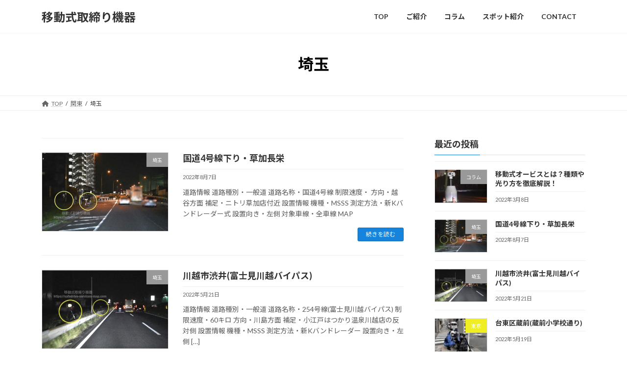

--- FILE ---
content_type: text/html; charset=UTF-8
request_url: https://safedrive-services-map.com/category/kantou/saitama/
body_size: 13195
content:
<!DOCTYPE html><html lang="ja"><head><meta charset="utf-8"><meta http-equiv="X-UA-Compatible" content="IE=edge"><meta name="viewport" content="width=device-width, initial-scale=1"><title>埼玉 - 移動式取締り機器</title><meta name='robots' content='max-image-preview:large' /><style>img:is([sizes="auto" i], [sizes^="auto," i]) { contain-intrinsic-size: 3000px 1500px }</style><link rel='dns-prefetch' href='//webfonts.sakura.ne.jp' /><link rel="alternate" type="application/rss+xml" title="移動式取締り機器 &raquo; フィード" href="https://safedrive-services-map.com/feed/" /><link rel="alternate" type="application/rss+xml" title="移動式取締り機器 &raquo; コメントフィード" href="https://safedrive-services-map.com/comments/feed/" /><link rel="alternate" type="application/rss+xml" title="移動式取締り機器 &raquo; 埼玉 カテゴリーのフィード" href="https://safedrive-services-map.com/category/kantou/saitama/feed/" /> <script defer src="[data-uri]"></script> <style id='wp-emoji-styles-inline-css' type='text/css'>img.wp-smiley, img.emoji {
		display: inline !important;
		border: none !important;
		box-shadow: none !important;
		height: 1em !important;
		width: 1em !important;
		margin: 0 0.07em !important;
		vertical-align: -0.1em !important;
		background: none !important;
		padding: 0 !important;
	}</style><link rel='stylesheet' id='wp-block-library-css' href='https://safedrive-services-map.com/wp-includes/css/dist/block-library/style.min.css?ver=6.7.4' type='text/css' media='all' /><style id='wp-block-library-inline-css' type='text/css'>/* VK Color Palettes */:root{ --wp--preset--color--vk-color-primary:#1684dd}/* --vk-color-primary is deprecated. */:root{ --vk-color-primary: var(--wp--preset--color--vk-color-primary);}:root{ --wp--preset--color--vk-color-primary-dark:#126ab1}/* --vk-color-primary-dark is deprecated. */:root{ --vk-color-primary-dark: var(--wp--preset--color--vk-color-primary-dark);}:root{ --wp--preset--color--vk-color-primary-vivid:#1891f3}/* --vk-color-primary-vivid is deprecated. */:root{ --vk-color-primary-vivid: var(--wp--preset--color--vk-color-primary-vivid);}:root{ --wp--preset--color--vk-color-custom-1:#969696}/* --vk-color-custom-1 is deprecated. */:root{ --vk-color-custom-1: var(--wp--preset--color--vk-color-custom-1);}:root{ --wp--preset--color--vk-color-custom-2:#dd3333}/* --vk-color-custom-2 is deprecated. */:root{ --vk-color-custom-2: var(--wp--preset--color--vk-color-custom-2);}:root{ --wp--preset--color--vk-color-custom-3:#eeee22}/* --vk-color-custom-3 is deprecated. */:root{ --vk-color-custom-3: var(--wp--preset--color--vk-color-custom-3);}</style><style id='classic-theme-styles-inline-css' type='text/css'>/*! This file is auto-generated */
.wp-block-button__link{color:#fff;background-color:#32373c;border-radius:9999px;box-shadow:none;text-decoration:none;padding:calc(.667em + 2px) calc(1.333em + 2px);font-size:1.125em}.wp-block-file__button{background:#32373c;color:#fff;text-decoration:none}</style><style id='global-styles-inline-css' type='text/css'>:root{--wp--preset--aspect-ratio--square: 1;--wp--preset--aspect-ratio--4-3: 4/3;--wp--preset--aspect-ratio--3-4: 3/4;--wp--preset--aspect-ratio--3-2: 3/2;--wp--preset--aspect-ratio--2-3: 2/3;--wp--preset--aspect-ratio--16-9: 16/9;--wp--preset--aspect-ratio--9-16: 9/16;--wp--preset--color--black: #000000;--wp--preset--color--cyan-bluish-gray: #abb8c3;--wp--preset--color--white: #ffffff;--wp--preset--color--pale-pink: #f78da7;--wp--preset--color--vivid-red: #cf2e2e;--wp--preset--color--luminous-vivid-orange: #ff6900;--wp--preset--color--luminous-vivid-amber: #fcb900;--wp--preset--color--light-green-cyan: #7bdcb5;--wp--preset--color--vivid-green-cyan: #00d084;--wp--preset--color--pale-cyan-blue: #8ed1fc;--wp--preset--color--vivid-cyan-blue: #0693e3;--wp--preset--color--vivid-purple: #9b51e0;--wp--preset--color--vk-color-primary: #1684dd;--wp--preset--color--vk-color-primary-dark: #126ab1;--wp--preset--color--vk-color-primary-vivid: #1891f3;--wp--preset--color--vk-color-custom-1: #969696;--wp--preset--color--vk-color-custom-2: #dd3333;--wp--preset--color--vk-color-custom-3: #eeee22;--wp--preset--gradient--vivid-cyan-blue-to-vivid-purple: linear-gradient(135deg,rgba(6,147,227,1) 0%,rgb(155,81,224) 100%);--wp--preset--gradient--light-green-cyan-to-vivid-green-cyan: linear-gradient(135deg,rgb(122,220,180) 0%,rgb(0,208,130) 100%);--wp--preset--gradient--luminous-vivid-amber-to-luminous-vivid-orange: linear-gradient(135deg,rgba(252,185,0,1) 0%,rgba(255,105,0,1) 100%);--wp--preset--gradient--luminous-vivid-orange-to-vivid-red: linear-gradient(135deg,rgba(255,105,0,1) 0%,rgb(207,46,46) 100%);--wp--preset--gradient--very-light-gray-to-cyan-bluish-gray: linear-gradient(135deg,rgb(238,238,238) 0%,rgb(169,184,195) 100%);--wp--preset--gradient--cool-to-warm-spectrum: linear-gradient(135deg,rgb(74,234,220) 0%,rgb(151,120,209) 20%,rgb(207,42,186) 40%,rgb(238,44,130) 60%,rgb(251,105,98) 80%,rgb(254,248,76) 100%);--wp--preset--gradient--blush-light-purple: linear-gradient(135deg,rgb(255,206,236) 0%,rgb(152,150,240) 100%);--wp--preset--gradient--blush-bordeaux: linear-gradient(135deg,rgb(254,205,165) 0%,rgb(254,45,45) 50%,rgb(107,0,62) 100%);--wp--preset--gradient--luminous-dusk: linear-gradient(135deg,rgb(255,203,112) 0%,rgb(199,81,192) 50%,rgb(65,88,208) 100%);--wp--preset--gradient--pale-ocean: linear-gradient(135deg,rgb(255,245,203) 0%,rgb(182,227,212) 50%,rgb(51,167,181) 100%);--wp--preset--gradient--electric-grass: linear-gradient(135deg,rgb(202,248,128) 0%,rgb(113,206,126) 100%);--wp--preset--gradient--midnight: linear-gradient(135deg,rgb(2,3,129) 0%,rgb(40,116,252) 100%);--wp--preset--gradient--vivid-green-cyan-to-vivid-cyan-blue: linear-gradient(135deg,rgba(0,208,132,1) 0%,rgba(6,147,227,1) 100%);--wp--preset--font-size--small: 14px;--wp--preset--font-size--medium: 20px;--wp--preset--font-size--large: 24px;--wp--preset--font-size--x-large: 42px;--wp--preset--font-size--regular: 16px;--wp--preset--font-size--huge: 36px;--wp--preset--spacing--20: 0.44rem;--wp--preset--spacing--30: 0.67rem;--wp--preset--spacing--40: 1rem;--wp--preset--spacing--50: 1.5rem;--wp--preset--spacing--60: 2.25rem;--wp--preset--spacing--70: 3.38rem;--wp--preset--spacing--80: 5.06rem;--wp--preset--shadow--natural: 6px 6px 9px rgba(0, 0, 0, 0.2);--wp--preset--shadow--deep: 12px 12px 50px rgba(0, 0, 0, 0.4);--wp--preset--shadow--sharp: 6px 6px 0px rgba(0, 0, 0, 0.2);--wp--preset--shadow--outlined: 6px 6px 0px -3px rgba(255, 255, 255, 1), 6px 6px rgba(0, 0, 0, 1);--wp--preset--shadow--crisp: 6px 6px 0px rgba(0, 0, 0, 1);}:where(.is-layout-flex){gap: 0.5em;}:where(.is-layout-grid){gap: 0.5em;}body .is-layout-flex{display: flex;}.is-layout-flex{flex-wrap: wrap;align-items: center;}.is-layout-flex > :is(*, div){margin: 0;}body .is-layout-grid{display: grid;}.is-layout-grid > :is(*, div){margin: 0;}:where(.wp-block-columns.is-layout-flex){gap: 2em;}:where(.wp-block-columns.is-layout-grid){gap: 2em;}:where(.wp-block-post-template.is-layout-flex){gap: 1.25em;}:where(.wp-block-post-template.is-layout-grid){gap: 1.25em;}.has-black-color{color: var(--wp--preset--color--black) !important;}.has-cyan-bluish-gray-color{color: var(--wp--preset--color--cyan-bluish-gray) !important;}.has-white-color{color: var(--wp--preset--color--white) !important;}.has-pale-pink-color{color: var(--wp--preset--color--pale-pink) !important;}.has-vivid-red-color{color: var(--wp--preset--color--vivid-red) !important;}.has-luminous-vivid-orange-color{color: var(--wp--preset--color--luminous-vivid-orange) !important;}.has-luminous-vivid-amber-color{color: var(--wp--preset--color--luminous-vivid-amber) !important;}.has-light-green-cyan-color{color: var(--wp--preset--color--light-green-cyan) !important;}.has-vivid-green-cyan-color{color: var(--wp--preset--color--vivid-green-cyan) !important;}.has-pale-cyan-blue-color{color: var(--wp--preset--color--pale-cyan-blue) !important;}.has-vivid-cyan-blue-color{color: var(--wp--preset--color--vivid-cyan-blue) !important;}.has-vivid-purple-color{color: var(--wp--preset--color--vivid-purple) !important;}.has-vk-color-primary-color{color: var(--wp--preset--color--vk-color-primary) !important;}.has-vk-color-primary-dark-color{color: var(--wp--preset--color--vk-color-primary-dark) !important;}.has-vk-color-primary-vivid-color{color: var(--wp--preset--color--vk-color-primary-vivid) !important;}.has-vk-color-custom-1-color{color: var(--wp--preset--color--vk-color-custom-1) !important;}.has-vk-color-custom-2-color{color: var(--wp--preset--color--vk-color-custom-2) !important;}.has-vk-color-custom-3-color{color: var(--wp--preset--color--vk-color-custom-3) !important;}.has-black-background-color{background-color: var(--wp--preset--color--black) !important;}.has-cyan-bluish-gray-background-color{background-color: var(--wp--preset--color--cyan-bluish-gray) !important;}.has-white-background-color{background-color: var(--wp--preset--color--white) !important;}.has-pale-pink-background-color{background-color: var(--wp--preset--color--pale-pink) !important;}.has-vivid-red-background-color{background-color: var(--wp--preset--color--vivid-red) !important;}.has-luminous-vivid-orange-background-color{background-color: var(--wp--preset--color--luminous-vivid-orange) !important;}.has-luminous-vivid-amber-background-color{background-color: var(--wp--preset--color--luminous-vivid-amber) !important;}.has-light-green-cyan-background-color{background-color: var(--wp--preset--color--light-green-cyan) !important;}.has-vivid-green-cyan-background-color{background-color: var(--wp--preset--color--vivid-green-cyan) !important;}.has-pale-cyan-blue-background-color{background-color: var(--wp--preset--color--pale-cyan-blue) !important;}.has-vivid-cyan-blue-background-color{background-color: var(--wp--preset--color--vivid-cyan-blue) !important;}.has-vivid-purple-background-color{background-color: var(--wp--preset--color--vivid-purple) !important;}.has-vk-color-primary-background-color{background-color: var(--wp--preset--color--vk-color-primary) !important;}.has-vk-color-primary-dark-background-color{background-color: var(--wp--preset--color--vk-color-primary-dark) !important;}.has-vk-color-primary-vivid-background-color{background-color: var(--wp--preset--color--vk-color-primary-vivid) !important;}.has-vk-color-custom-1-background-color{background-color: var(--wp--preset--color--vk-color-custom-1) !important;}.has-vk-color-custom-2-background-color{background-color: var(--wp--preset--color--vk-color-custom-2) !important;}.has-vk-color-custom-3-background-color{background-color: var(--wp--preset--color--vk-color-custom-3) !important;}.has-black-border-color{border-color: var(--wp--preset--color--black) !important;}.has-cyan-bluish-gray-border-color{border-color: var(--wp--preset--color--cyan-bluish-gray) !important;}.has-white-border-color{border-color: var(--wp--preset--color--white) !important;}.has-pale-pink-border-color{border-color: var(--wp--preset--color--pale-pink) !important;}.has-vivid-red-border-color{border-color: var(--wp--preset--color--vivid-red) !important;}.has-luminous-vivid-orange-border-color{border-color: var(--wp--preset--color--luminous-vivid-orange) !important;}.has-luminous-vivid-amber-border-color{border-color: var(--wp--preset--color--luminous-vivid-amber) !important;}.has-light-green-cyan-border-color{border-color: var(--wp--preset--color--light-green-cyan) !important;}.has-vivid-green-cyan-border-color{border-color: var(--wp--preset--color--vivid-green-cyan) !important;}.has-pale-cyan-blue-border-color{border-color: var(--wp--preset--color--pale-cyan-blue) !important;}.has-vivid-cyan-blue-border-color{border-color: var(--wp--preset--color--vivid-cyan-blue) !important;}.has-vivid-purple-border-color{border-color: var(--wp--preset--color--vivid-purple) !important;}.has-vk-color-primary-border-color{border-color: var(--wp--preset--color--vk-color-primary) !important;}.has-vk-color-primary-dark-border-color{border-color: var(--wp--preset--color--vk-color-primary-dark) !important;}.has-vk-color-primary-vivid-border-color{border-color: var(--wp--preset--color--vk-color-primary-vivid) !important;}.has-vk-color-custom-1-border-color{border-color: var(--wp--preset--color--vk-color-custom-1) !important;}.has-vk-color-custom-2-border-color{border-color: var(--wp--preset--color--vk-color-custom-2) !important;}.has-vk-color-custom-3-border-color{border-color: var(--wp--preset--color--vk-color-custom-3) !important;}.has-vivid-cyan-blue-to-vivid-purple-gradient-background{background: var(--wp--preset--gradient--vivid-cyan-blue-to-vivid-purple) !important;}.has-light-green-cyan-to-vivid-green-cyan-gradient-background{background: var(--wp--preset--gradient--light-green-cyan-to-vivid-green-cyan) !important;}.has-luminous-vivid-amber-to-luminous-vivid-orange-gradient-background{background: var(--wp--preset--gradient--luminous-vivid-amber-to-luminous-vivid-orange) !important;}.has-luminous-vivid-orange-to-vivid-red-gradient-background{background: var(--wp--preset--gradient--luminous-vivid-orange-to-vivid-red) !important;}.has-very-light-gray-to-cyan-bluish-gray-gradient-background{background: var(--wp--preset--gradient--very-light-gray-to-cyan-bluish-gray) !important;}.has-cool-to-warm-spectrum-gradient-background{background: var(--wp--preset--gradient--cool-to-warm-spectrum) !important;}.has-blush-light-purple-gradient-background{background: var(--wp--preset--gradient--blush-light-purple) !important;}.has-blush-bordeaux-gradient-background{background: var(--wp--preset--gradient--blush-bordeaux) !important;}.has-luminous-dusk-gradient-background{background: var(--wp--preset--gradient--luminous-dusk) !important;}.has-pale-ocean-gradient-background{background: var(--wp--preset--gradient--pale-ocean) !important;}.has-electric-grass-gradient-background{background: var(--wp--preset--gradient--electric-grass) !important;}.has-midnight-gradient-background{background: var(--wp--preset--gradient--midnight) !important;}.has-small-font-size{font-size: var(--wp--preset--font-size--small) !important;}.has-medium-font-size{font-size: var(--wp--preset--font-size--medium) !important;}.has-large-font-size{font-size: var(--wp--preset--font-size--large) !important;}.has-x-large-font-size{font-size: var(--wp--preset--font-size--x-large) !important;}
:where(.wp-block-post-template.is-layout-flex){gap: 1.25em;}:where(.wp-block-post-template.is-layout-grid){gap: 1.25em;}
:where(.wp-block-columns.is-layout-flex){gap: 2em;}:where(.wp-block-columns.is-layout-grid){gap: 2em;}
:root :where(.wp-block-pullquote){font-size: 1.5em;line-height: 1.6;}</style><link rel='stylesheet' id='contact-form-7-css' href='https://safedrive-services-map.com/wp-content/cache/autoptimize/autoptimize_single_64ac31699f5326cb3c76122498b76f66.php?ver=6.1.3' type='text/css' media='all' /><link rel='stylesheet' id='vk-swiper-style-css' href='https://safedrive-services-map.com/wp-content/plugins/vk-blocks/vendor/vektor-inc/vk-swiper/src/assets/css/swiper-bundle.min.css?ver=11.0.2' type='text/css' media='all' /><link rel='stylesheet' id='lightning-common-style-css' href='https://safedrive-services-map.com/wp-content/cache/autoptimize/autoptimize_single_9e7279e7b603d2c687e2b57a30297e43.php?ver=15.15.1' type='text/css' media='all' /><style id='lightning-common-style-inline-css' type='text/css'>/* Lightning */:root {--vk-color-primary:#1684dd;--vk-color-primary-dark:#126ab1;--vk-color-primary-vivid:#1891f3;--g_nav_main_acc_icon_open_url:url(https://safedrive-services-map.com/wp-content/themes/lightning/_g3/inc/vk-mobile-nav/package/images/vk-menu-acc-icon-open-black.svg);--g_nav_main_acc_icon_close_url: url(https://safedrive-services-map.com/wp-content/themes/lightning/_g3/inc/vk-mobile-nav/package/images/vk-menu-close-black.svg);--g_nav_sub_acc_icon_open_url: url(https://safedrive-services-map.com/wp-content/themes/lightning/_g3/inc/vk-mobile-nav/package/images/vk-menu-acc-icon-open-white.svg);--g_nav_sub_acc_icon_close_url: url(https://safedrive-services-map.com/wp-content/themes/lightning/_g3/inc/vk-mobile-nav/package/images/vk-menu-close-white.svg);}
:root{--swiper-navigation-color: #fff;}
html{scroll-padding-top:var(--vk-size-admin-bar);}
/* vk-mobile-nav */:root {--vk-mobile-nav-menu-btn-bg-src: url("https://safedrive-services-map.com/wp-content/themes/lightning/_g3/inc/vk-mobile-nav/package/images/vk-menu-btn-black.svg");--vk-mobile-nav-menu-btn-close-bg-src: url("https://safedrive-services-map.com/wp-content/themes/lightning/_g3/inc/vk-mobile-nav/package/images/vk-menu-close-black.svg");--vk-menu-acc-icon-open-black-bg-src: url("https://safedrive-services-map.com/wp-content/themes/lightning/_g3/inc/vk-mobile-nav/package/images/vk-menu-acc-icon-open-black.svg");--vk-menu-acc-icon-open-white-bg-src: url("https://safedrive-services-map.com/wp-content/themes/lightning/_g3/inc/vk-mobile-nav/package/images/vk-menu-acc-icon-open-white.svg");--vk-menu-acc-icon-close-black-bg-src: url("https://safedrive-services-map.com/wp-content/themes/lightning/_g3/inc/vk-mobile-nav/package/images/vk-menu-close-black.svg");--vk-menu-acc-icon-close-white-bg-src: url("https://safedrive-services-map.com/wp-content/themes/lightning/_g3/inc/vk-mobile-nav/package/images/vk-menu-close-white.svg");}</style><link rel='stylesheet' id='lightning-design-style-css' href='https://safedrive-services-map.com/wp-content/cache/autoptimize/autoptimize_single_4e1dffdab8fd7b9b17a7f7cde0780847.php?ver=15.15.1' type='text/css' media='all' /><style id='lightning-design-style-inline-css' type='text/css'>.tagcloud a:before { font-family: "Font Awesome 5 Free";content: "\f02b";font-weight: bold; }</style><link rel='stylesheet' id='vk-blog-card-css' href='https://safedrive-services-map.com/wp-content/cache/autoptimize/autoptimize_single_bae5b1379fcaa427cec9b0cc3d5ed0c3.php?ver=6.7.4' type='text/css' media='all' /><link rel='stylesheet' id='vk-blocks-build-css-css' href='https://safedrive-services-map.com/wp-content/cache/autoptimize/autoptimize_single_11013e82e3d0e3be95fd464cf92baf95.php?ver=1.114.2.1' type='text/css' media='all' /><style id='vk-blocks-build-css-inline-css' type='text/css'>:root {--vk_flow-arrow: url(https://safedrive-services-map.com/wp-content/plugins/vk-blocks/inc/vk-blocks/images/arrow_bottom.svg);--vk_image-mask-circle: url(https://safedrive-services-map.com/wp-content/plugins/vk-blocks/inc/vk-blocks/images/circle.svg);--vk_image-mask-wave01: url(https://safedrive-services-map.com/wp-content/plugins/vk-blocks/inc/vk-blocks/images/wave01.svg);--vk_image-mask-wave02: url(https://safedrive-services-map.com/wp-content/plugins/vk-blocks/inc/vk-blocks/images/wave02.svg);--vk_image-mask-wave03: url(https://safedrive-services-map.com/wp-content/plugins/vk-blocks/inc/vk-blocks/images/wave03.svg);--vk_image-mask-wave04: url(https://safedrive-services-map.com/wp-content/plugins/vk-blocks/inc/vk-blocks/images/wave04.svg);}

	:root {

		--vk-balloon-border-width:1px;

		--vk-balloon-speech-offset:-12px;
	}</style><link rel='stylesheet' id='lightning-theme-style-css' href='https://safedrive-services-map.com/wp-content/themes/lightning/style.css?ver=15.15.1' type='text/css' media='all' /><link rel='stylesheet' id='vk-font-awesome-css' href='https://safedrive-services-map.com/wp-content/themes/lightning/vendor/vektor-inc/font-awesome-versions/src/versions/6/css/all.min.css?ver=6.4.2' type='text/css' media='all' /> <script type="text/javascript" src="https://safedrive-services-map.com/wp-includes/js/jquery/jquery.min.js?ver=3.7.1" id="jquery-core-js"></script> <script defer type="text/javascript" src="https://safedrive-services-map.com/wp-includes/js/jquery/jquery-migrate.min.js?ver=3.4.1" id="jquery-migrate-js"></script> <script defer type="text/javascript" src="//webfonts.sakura.ne.jp/js/sakurav3.js?fadein=0&amp;ver=3.1.4" id="typesquare_std-js"></script> <link rel="https://api.w.org/" href="https://safedrive-services-map.com/wp-json/" /><link rel="alternate" title="JSON" type="application/json" href="https://safedrive-services-map.com/wp-json/wp/v2/categories/6" /><link rel="EditURI" type="application/rsd+xml" title="RSD" href="https://safedrive-services-map.com/xmlrpc.php?rsd" /><meta name="generator" content="WordPress 6.7.4" />  <script defer src="https://www.googletagmanager.com/gtag/js?id=UA-223359780-1"></script> <script defer src="[data-uri]"></script><style type="text/css" id="custom-background-css">body.custom-background { background-color: #ffffff; }</style> <script async src="https://pagead2.googlesyndication.com/pagead/js/adsbygoogle.js?client=ca-pub-7829932735839239"
     crossorigin="anonymous"></script><link rel="icon" href="https://safedrive-services-map.com/wp-content/uploads/2022/03/5D313DA5-5AA3-4131-B6DE-A24D2DD796FB-100x100.jpeg" sizes="32x32" /><link rel="icon" href="https://safedrive-services-map.com/wp-content/uploads/2022/03/5D313DA5-5AA3-4131-B6DE-A24D2DD796FB-300x300.jpeg" sizes="192x192" /><link rel="apple-touch-icon" href="https://safedrive-services-map.com/wp-content/uploads/2022/03/5D313DA5-5AA3-4131-B6DE-A24D2DD796FB-300x300.jpeg" /><meta name="msapplication-TileImage" content="https://safedrive-services-map.com/wp-content/uploads/2022/03/5D313DA5-5AA3-4131-B6DE-A24D2DD796FB-300x300.jpeg" /><style type="text/css" id="wp-custom-css">.page-header {
    color: black;
    background-color:transparent;
}

.wp-block-button__link {
	margin-bottom:10px;
}

.site-footer-copyright {
    display: none;
}</style></head><body class="archive category category-saitama category-6 custom-background wp-embed-responsive vk-blocks sidebar-fix sidebar-fix-priority-top device-pc fa_v6_css">
 <a class="skip-link screen-reader-text" href="#main">コンテンツへスキップ</a> <a class="skip-link screen-reader-text" href="#vk-mobile-nav">ナビゲーションに移動</a><header id="site-header" class="site-header site-header--layout--nav-float"><div id="site-header-container" class="site-header-container container"><div class="site-header-logo"> <a href="https://safedrive-services-map.com/"> <span>移動式取締り機器</span> </a></div><nav id="global-nav" class="global-nav global-nav--layout--float-right"><ul id="menu-main" class="menu vk-menu-acc global-nav-list nav"><li id="menu-item-127" class="menu-item menu-item-type-post_type menu-item-object-page menu-item-home"><a href="https://safedrive-services-map.com/"><strong class="global-nav-name">TOP</strong></a></li><li id="menu-item-298" class="menu-item menu-item-type-post_type menu-item-object-page"><a href="https://safedrive-services-map.com/introduction/"><strong class="global-nav-name">ご紹介</strong></a></li><li id="menu-item-300" class="menu-item menu-item-type-taxonomy menu-item-object-category"><a href="https://safedrive-services-map.com/category/column/"><strong class="global-nav-name">コラム</strong></a></li><li id="menu-item-301" class="menu-item menu-item-type-custom menu-item-object-custom"><a href="/category/kantou/"><strong class="global-nav-name">スポット紹介</strong></a></li><li id="menu-item-299" class="menu-item menu-item-type-post_type menu-item-object-page"><a href="https://safedrive-services-map.com/contact/"><strong class="global-nav-name">CONTACT</strong></a></li></ul></nav></div></header><div class="page-header"><div class="page-header-inner container"><h1 class="page-header-title">埼玉</h1></div></div><div id="breadcrumb" class="breadcrumb"><div class="container"><ol class="breadcrumb-list" itemscope itemtype="https://schema.org/BreadcrumbList"><li class="breadcrumb-list__item breadcrumb-list__item--home" itemprop="itemListElement" itemscope itemtype="http://schema.org/ListItem"><a href="https://safedrive-services-map.com" itemprop="item"><i class="fas fa-fw fa-home"></i><span itemprop="name">TOP</span></a><meta itemprop="position" content="1" /></li><li class="breadcrumb-list__item" itemprop="itemListElement" itemscope itemtype="http://schema.org/ListItem"><a href="https://safedrive-services-map.com/category/kantou/" itemprop="item"><span itemprop="name">関東</span></a><meta itemprop="position" content="2" /></li><li class="breadcrumb-list__item" itemprop="itemListElement" itemscope itemtype="http://schema.org/ListItem"><span itemprop="name">埼玉</span><meta itemprop="position" content="3" /></li></ol></div></div><div class="site-body"><div class="site-body-container container"><div class="main-section main-section--col--two" id="main" role="main"><div class="post-list vk_posts vk_posts-mainSection"><div id="post-776" class="vk_post vk_post-postType-post media vk_post-col-xs-12 vk_post-col-sm-12 vk_post-col-lg-12 vk_post-btn-display post-776 post type-post status-publish format-standard has-post-thumbnail hentry category-saitama tag-25"><div class="vk_post_imgOuter media-img" style="background-image:url(https://safedrive-services-map.com/wp-content/uploads/2022/08/ACF19A60-44FB-4565-B659-29F73C72F8BC-1024x576.jpeg)"><a href="https://safedrive-services-map.com/orbis-62/"><div class="card-img-overlay"><span class="vk_post_imgOuter_singleTermLabel" style="color:#fff;background-color:#999999">埼玉</span></div><img src="https://safedrive-services-map.com/wp-content/uploads/2022/08/ACF19A60-44FB-4565-B659-29F73C72F8BC-300x169.jpeg" class="vk_post_imgOuter_img wp-post-image" sizes="(max-width: 300px) 100vw, 300px" /></a></div><div class="vk_post_body media-body"><h5 class="vk_post_title media-title"><a href="https://safedrive-services-map.com/orbis-62/">国道4号線下り・草加長栄</a></h5><div class="vk_post_date media-date published">2022年8月7日</div><p class="vk_post_excerpt media-text">道路情報 道路種別・一般道 道路名称・国道4号線 制限速度・ 方向・越谷方面 補足・ニトリ草加店付近 設置情報 機種・MSSS 測定方法・新Kバンドレーダー式 設置向き・左側 対象車線・全車線 MAP</p><div class="vk_post_btnOuter text-right"><a class="btn btn-sm btn-primary vk_post_btn" href="https://safedrive-services-map.com/orbis-62/">続きを読む</a></div></div></div><div id="post-757" class="vk_post vk_post-postType-post media vk_post-col-xs-12 vk_post-col-sm-12 vk_post-col-lg-12 vk_post-btn-display post-757 post type-post status-publish format-standard has-post-thumbnail hentry category-saitama tag-25"><div class="vk_post_imgOuter media-img" style="background-image:url(https://safedrive-services-map.com/wp-content/uploads/2022/05/4189893F-3181-479F-9AF2-86031343457F-1024x576.jpeg)"><a href="https://safedrive-services-map.com/orbis-61/"><div class="card-img-overlay"><span class="vk_post_imgOuter_singleTermLabel" style="color:#fff;background-color:#999999">埼玉</span></div><img src="https://safedrive-services-map.com/wp-content/uploads/2022/05/4189893F-3181-479F-9AF2-86031343457F-300x169.jpeg" class="vk_post_imgOuter_img wp-post-image" sizes="(max-width: 300px) 100vw, 300px" /></a></div><div class="vk_post_body media-body"><h5 class="vk_post_title media-title"><a href="https://safedrive-services-map.com/orbis-61/">川越市渋井(富士見川越バイパス)</a></h5><div class="vk_post_date media-date published">2022年5月21日</div><p class="vk_post_excerpt media-text">道路情報 道路種別・一般道 道路名称・254号線(富士見川越バイパス) 制限速度・60キロ 方向・川島方面 補足・小江戸はつかり温泉川越店の反対側 設置情報 機種・MSSS 測定方法・新Kバンドレーダー 設置向き・左側  [&hellip;]</p><div class="vk_post_btnOuter text-right"><a class="btn btn-sm btn-primary vk_post_btn" href="https://safedrive-services-map.com/orbis-61/">続きを読む</a></div></div></div><div id="post-742" class="vk_post vk_post-postType-post media vk_post-col-xs-12 vk_post-col-sm-12 vk_post-col-lg-12 vk_post-btn-display post-742 post type-post status-publish format-standard has-post-thumbnail hentry category-saitama tag-25"><div class="vk_post_imgOuter media-img" style="background-image:url(https://safedrive-services-map.com/wp-content/uploads/2022/05/0F4DFCB9-00B7-49E4-98CA-25793FC5939D-1024x576.jpeg)"><a href="https://safedrive-services-map.com/orbis-60/"><div class="card-img-overlay"><span class="vk_post_imgOuter_singleTermLabel" style="color:#fff;background-color:#999999">埼玉</span></div><img src="https://safedrive-services-map.com/wp-content/uploads/2022/05/0F4DFCB9-00B7-49E4-98CA-25793FC5939D-300x169.jpeg" class="vk_post_imgOuter_img wp-post-image" sizes="(max-width: 300px) 100vw, 300px" /></a></div><div class="vk_post_body media-body"><h5 class="vk_post_title media-title"><a href="https://safedrive-services-map.com/orbis-60/">熊谷市中奈良 (妻沼バイパス)</a></h5><div class="vk_post_date media-date published">2022年5月19日</div><p class="vk_post_excerpt media-text">道路情報 道路種別・一般道 道路名称・407号線(妻沼バイパス) 制限速度・ 方向・熊谷方面 補足・セブンイレブン熊谷西野店の先 設置情報 機種・LSM-310 測定方法・レーザー式 設置向き・左側 対象車線・全車 MA [&hellip;]</p><div class="vk_post_btnOuter text-right"><a class="btn btn-sm btn-primary vk_post_btn" href="https://safedrive-services-map.com/orbis-60/">続きを読む</a></div></div></div><div id="post-724" class="vk_post vk_post-postType-post media vk_post-col-xs-12 vk_post-col-sm-12 vk_post-col-lg-12 vk_post-btn-display post-724 post type-post status-publish format-standard has-post-thumbnail hentry category-saitama tag-25"><div class="vk_post_imgOuter media-img" style="background-image:url(https://safedrive-services-map.com/wp-content/uploads/2022/04/03C4BC1A-AC36-4FDE-848E-119739B12B01-1024x576.jpeg)"><a href="https://safedrive-services-map.com/orbis-56/"><div class="card-img-overlay"><span class="vk_post_imgOuter_singleTermLabel" style="color:#fff;background-color:#999999">埼玉</span></div><img src="https://safedrive-services-map.com/wp-content/uploads/2022/04/03C4BC1A-AC36-4FDE-848E-119739B12B01-300x169.jpeg" class="vk_post_imgOuter_img wp-post-image" sizes="auto, (max-width: 300px) 100vw, 300px" /></a></div><div class="vk_post_body media-body"><h5 class="vk_post_title media-title"><a href="https://safedrive-services-map.com/orbis-56/">戸田市美女木(17号新大宮バイパス上り) </a></h5><div class="vk_post_date media-date published">2022年4月11日</div><p class="vk_post_excerpt media-text">道路情報 道路種別・一般道 道路名称・国道17号線(新大宮バイパス) 制限速度・ 方向・上り・東京方向 補足・美女木アンダーパス付近 設置情報 機種・LSM-310 測定方法・レーザー式 設置向き・左側 対象車線・全車線 [&hellip;]</p><div class="vk_post_btnOuter text-right"><a class="btn btn-sm btn-primary vk_post_btn" href="https://safedrive-services-map.com/orbis-56/">続きを読む</a></div></div></div><div id="post-720" class="vk_post vk_post-postType-post media vk_post-col-xs-12 vk_post-col-sm-12 vk_post-col-lg-12 vk_post-btn-display post-720 post type-post status-publish format-standard has-post-thumbnail hentry category-saitama tag-25"><div class="vk_post_imgOuter media-img" style="background-image:url(https://safedrive-services-map.com/wp-content/uploads/2022/04/16CA540F-2D93-4C45-A78E-878C9EAB9BBA-1024x576.jpeg)"><a href="https://safedrive-services-map.com/orbis-55/"><div class="card-img-overlay"><span class="vk_post_imgOuter_singleTermLabel" style="color:#fff;background-color:#999999">埼玉</span></div><img src="https://safedrive-services-map.com/wp-content/uploads/2022/04/16CA540F-2D93-4C45-A78E-878C9EAB9BBA-300x169.jpeg" class="vk_post_imgOuter_img wp-post-image" sizes="auto, (max-width: 300px) 100vw, 300px" /></a></div><div class="vk_post_body media-body"><h5 class="vk_post_title media-title"><a href="https://safedrive-services-map.com/orbis-55/">戸田市美女木(17号新大宮バイパス下り)</a></h5><div class="vk_post_date media-date published">2022年4月11日</div><p class="vk_post_excerpt media-text">道路情報 道路種別・一般道 道路名称・国道17号線(新大宮バイパス) 制限速度・ 方向・下り・浦和方向 補足・美女木アンダーパス付近 設置情報 機種・LSM-310とMSSS設置実績あり 測定方法・レーザー式・新Kバンド [&hellip;]</p><div class="vk_post_btnOuter text-right"><a class="btn btn-sm btn-primary vk_post_btn" href="https://safedrive-services-map.com/orbis-55/">続きを読む</a></div></div></div><div id="post-685" class="vk_post vk_post-postType-post media vk_post-col-xs-12 vk_post-col-sm-12 vk_post-col-lg-12 vk_post-btn-display post-685 post type-post status-publish format-standard has-post-thumbnail hentry category-saitama tag-25"><div class="vk_post_imgOuter media-img" style="background-image:url(https://safedrive-services-map.com/wp-content/uploads/2022/03/7D4A3A92-3B4B-48E0-9412-1F64904F8D00-1024x576.jpeg)"><a href="https://safedrive-services-map.com/orbis-47/"><div class="card-img-overlay"><span class="vk_post_imgOuter_singleTermLabel" style="color:#fff;background-color:#999999">埼玉</span></div><img src="https://safedrive-services-map.com/wp-content/uploads/2022/03/7D4A3A92-3B4B-48E0-9412-1F64904F8D00-300x169.jpeg" class="vk_post_imgOuter_img wp-post-image" sizes="auto, (max-width: 300px) 100vw, 300px" /></a></div><div class="vk_post_body media-body"><h5 class="vk_post_title media-title"><a href="https://safedrive-services-map.com/orbis-47/">草加市原町3丁目(外回り298号線)</a></h5><div class="vk_post_date media-date published">2022年3月23日</div><p class="vk_post_excerpt media-text">道路情報 道路種別・一般道 道路名称・国道298号線 制限速度・60キロ 方向・外回り・三郷方面 補足・草加西高校前交差点の先 設置情報 機種・LSM-310 測定方法・レーザー式 設置向き・左側 対象車線・全車線 MA [&hellip;]</p><div class="vk_post_btnOuter text-right"><a class="btn btn-sm btn-primary vk_post_btn" href="https://safedrive-services-map.com/orbis-47/">続きを読む</a></div></div></div><div id="post-680" class="vk_post vk_post-postType-post media vk_post-col-xs-12 vk_post-col-sm-12 vk_post-col-lg-12 vk_post-btn-display post-680 post type-post status-publish format-standard has-post-thumbnail hentry category-saitama tag-25"><div class="vk_post_imgOuter media-img" style="background-image:url(https://safedrive-services-map.com/wp-content/uploads/2022/03/7D4A3A92-3B4B-48E0-9412-1F64904F8D00-1024x576.jpeg)"><a href="https://safedrive-services-map.com/orbis-46/"><div class="card-img-overlay"><span class="vk_post_imgOuter_singleTermLabel" style="color:#fff;background-color:#999999">埼玉</span></div><img src="https://safedrive-services-map.com/wp-content/uploads/2022/03/7D4A3A92-3B4B-48E0-9412-1F64904F8D00-300x169.jpeg" class="vk_post_imgOuter_img wp-post-image" sizes="auto, (max-width: 300px) 100vw, 300px" /></a></div><div class="vk_post_body media-body"><h5 class="vk_post_title media-title"><a href="https://safedrive-services-map.com/orbis-46/">草加市原町2丁目(内回り298号線)</a></h5><div class="vk_post_date media-date published">2022年3月23日</div><p class="vk_post_excerpt media-text">道路情報 道路種別・一般道 道路名称・国道298号線 制限速度・60キロ 方向・内回り・川口方面 補足・原町3丁目交差点の先 設置場所 機種・LSM-310 測定方法・レーザー式 設置向き・右側 対象車線・全車線 MAP</p><div class="vk_post_btnOuter text-right"><a class="btn btn-sm btn-primary vk_post_btn" href="https://safedrive-services-map.com/orbis-46/">続きを読む</a></div></div></div><div id="post-503" class="vk_post vk_post-postType-post media vk_post-col-xs-12 vk_post-col-sm-12 vk_post-col-lg-12 vk_post-btn-display post-503 post type-post status-publish format-standard has-post-thumbnail hentry category-saitama tag-25"><div class="vk_post_imgOuter media-img" style="background-image:url(https://safedrive-services-map.com/wp-content/uploads/2022/03/39DC4485-B0B6-4E2F-9E4A-29B269981B08-1024x576.jpeg)"><a href="https://safedrive-services-map.com/orbis-23/"><div class="card-img-overlay"><span class="vk_post_imgOuter_singleTermLabel" style="color:#fff;background-color:#999999">埼玉</span></div><img src="https://safedrive-services-map.com/wp-content/uploads/2022/03/39DC4485-B0B6-4E2F-9E4A-29B269981B08-300x169.jpeg" class="vk_post_imgOuter_img wp-post-image" sizes="auto, (max-width: 300px) 100vw, 300px" /></a></div><div class="vk_post_body media-body"><h5 class="vk_post_title media-title"><a href="https://safedrive-services-map.com/orbis-23/">川越市古谷上(16号線宮前インター方面)</a></h5><div class="vk_post_date media-date published">2022年3月18日</div><p class="vk_post_excerpt media-text">詳細情報 道路情報 道路種別・一般道 道路名称・16号線(東京環状道路) 制限速度・ 方向・宮前インター方面 補足・すぎのや本陣川越店付近 設置情報 機種・LSM-310 測定方法・レーザー式 設置向き・左側 対象車線・ [&hellip;]</p><div class="vk_post_btnOuter text-right"><a class="btn btn-sm btn-primary vk_post_btn" href="https://safedrive-services-map.com/orbis-23/">続きを読む</a></div></div></div><div id="post-495" class="vk_post vk_post-postType-post media vk_post-col-xs-12 vk_post-col-sm-12 vk_post-col-lg-12 vk_post-btn-display post-495 post type-post status-publish format-standard has-post-thumbnail hentry category-saitama tag-25"><div class="vk_post_imgOuter media-img" style="background-image:url(https://safedrive-services-map.com/wp-content/uploads/2022/03/B493F556-7822-483B-8C2D-0AB08C3C7BF9-1024x576.jpeg)"><a href="https://safedrive-services-map.com/orbis-22/"><div class="card-img-overlay"><span class="vk_post_imgOuter_singleTermLabel" style="color:#fff;background-color:#999999">埼玉</span></div><img src="https://safedrive-services-map.com/wp-content/uploads/2022/03/B493F556-7822-483B-8C2D-0AB08C3C7BF9-300x169.jpeg" class="vk_post_imgOuter_img wp-post-image" sizes="auto, (max-width: 300px) 100vw, 300px" /></a></div><div class="vk_post_body media-body"><h5 class="vk_post_title media-title"><a href="https://safedrive-services-map.com/orbis-22/">川越市古谷上(16号線川越方面)</a></h5><div class="vk_post_date media-date published">2022年3月18日</div><p class="vk_post_excerpt media-text">詳細情報 道路情報 道路種別・一般道 道路名称・国道16号線(東京環状道路) 制限速度・ 方向・川越方面 補足・上江橋通過後の古谷上交差点先 設置情報 機種・LSM-310 測定方法・レーザー式 設置向き・左側 対象車線 [&hellip;]</p><div class="vk_post_btnOuter text-right"><a class="btn btn-sm btn-primary vk_post_btn" href="https://safedrive-services-map.com/orbis-22/">続きを読む</a></div></div></div><div id="post-482" class="vk_post vk_post-postType-post media vk_post-col-xs-12 vk_post-col-sm-12 vk_post-col-lg-12 vk_post-btn-display post-482 post type-post status-publish format-standard hentry category-saitama tag-25"><div class="vk_post_imgOuter media-img"><a href="https://safedrive-services-map.com/orbis-21/"><div class="card-img-overlay"><span class="vk_post_imgOuter_singleTermLabel" style="color:#fff;background-color:#999999">埼玉</span></div></a></div><div class="vk_post_body media-body"><h5 class="vk_post_title media-title"><a href="https://safedrive-services-map.com/orbis-21/">三郷市谷口(内回り298号線)</a></h5><div class="vk_post_date media-date published">2022年3月18日</div><p class="vk_post_excerpt media-text">詳細情報 道路情報 道路種別・一般道 道路名称・国道298号線 制限速度・ 方向・内回り・三郷方面 補足・栄１丁目(東)交差点先のアンダーパス先 設置情報 機種・LSM-310 測定方法・レーザー式 設置向き・右側 対象 [&hellip;]</p><div class="vk_post_btnOuter text-right"><a class="btn btn-sm btn-primary vk_post_btn" href="https://safedrive-services-map.com/orbis-21/">続きを読む</a></div></div></div></div><nav class="navigation pagination" aria-label="投稿のページ送り"><h2 class="screen-reader-text">投稿のページ送り</h2><div class="nav-links"><ul class='page-numbers'><li><span aria-current="page" class="page-numbers current"><span class="meta-nav screen-reader-text">固定ページ </span>1</span></li><li><a class="page-numbers" href="https://safedrive-services-map.com/category/kantou/saitama/page/2/"><span class="meta-nav screen-reader-text">固定ページ </span>2</a></li><li><a class="page-numbers" href="https://safedrive-services-map.com/category/kantou/saitama/page/3/"><span class="meta-nav screen-reader-text">固定ページ </span>3</a></li><li><a class="next page-numbers" href="https://safedrive-services-map.com/category/kantou/saitama/page/2/">&raquo;</a></li></ul></div></nav></div><div class="sub-section sub-section--col--two"><aside class="widget widget_media"><h4 class="sub-section-title">最近の投稿</h4><div class="vk_posts"><div id="post-218" class="vk_post vk_post-postType-post media vk_post-col-xs-12 vk_post-col-sm-12 vk_post-col-lg-12 vk_post-col-xl-12 post-218 post type-post status-publish format-standard has-post-thumbnail hentry category-column"><div class="vk_post_imgOuter media-img" style="background-image:url(https://safedrive-services-map.com/wp-content/uploads/2022/03/460DC269-D2A4-4311-A3E9-CAD265173680-1024x683.jpeg)"><a href="https://safedrive-services-map.com/orbis/"><div class="card-img-overlay"><span class="vk_post_imgOuter_singleTermLabel" style="color:#fff;background-color:#999999">コラム</span></div><img src="https://safedrive-services-map.com/wp-content/uploads/2022/03/460DC269-D2A4-4311-A3E9-CAD265173680-300x200.jpeg" class="vk_post_imgOuter_img wp-post-image" sizes="auto, (max-width: 300px) 100vw, 300px" /></a></div><div class="vk_post_body media-body"><h5 class="vk_post_title media-title"><a href="https://safedrive-services-map.com/orbis/">移動式オービスとは？種類や光り方を徹底解説！</a></h5><div class="vk_post_date media-date published">2022年3月8日</div></div></div><div id="post-776" class="vk_post vk_post-postType-post media vk_post-col-xs-12 vk_post-col-sm-12 vk_post-col-lg-12 vk_post-col-xl-12 post-776 post type-post status-publish format-standard has-post-thumbnail hentry category-saitama tag-25"><div class="vk_post_imgOuter media-img" style="background-image:url(https://safedrive-services-map.com/wp-content/uploads/2022/08/ACF19A60-44FB-4565-B659-29F73C72F8BC-1024x576.jpeg)"><a href="https://safedrive-services-map.com/orbis-62/"><div class="card-img-overlay"><span class="vk_post_imgOuter_singleTermLabel" style="color:#fff;background-color:#999999">埼玉</span></div><img src="https://safedrive-services-map.com/wp-content/uploads/2022/08/ACF19A60-44FB-4565-B659-29F73C72F8BC-300x169.jpeg" class="vk_post_imgOuter_img wp-post-image" sizes="auto, (max-width: 300px) 100vw, 300px" /></a></div><div class="vk_post_body media-body"><h5 class="vk_post_title media-title"><a href="https://safedrive-services-map.com/orbis-62/">国道4号線下り・草加長栄</a></h5><div class="vk_post_date media-date published">2022年8月7日</div></div></div><div id="post-757" class="vk_post vk_post-postType-post media vk_post-col-xs-12 vk_post-col-sm-12 vk_post-col-lg-12 vk_post-col-xl-12 post-757 post type-post status-publish format-standard has-post-thumbnail hentry category-saitama tag-25"><div class="vk_post_imgOuter media-img" style="background-image:url(https://safedrive-services-map.com/wp-content/uploads/2022/05/4189893F-3181-479F-9AF2-86031343457F-1024x576.jpeg)"><a href="https://safedrive-services-map.com/orbis-61/"><div class="card-img-overlay"><span class="vk_post_imgOuter_singleTermLabel" style="color:#fff;background-color:#999999">埼玉</span></div><img src="https://safedrive-services-map.com/wp-content/uploads/2022/05/4189893F-3181-479F-9AF2-86031343457F-300x169.jpeg" class="vk_post_imgOuter_img wp-post-image" sizes="auto, (max-width: 300px) 100vw, 300px" /></a></div><div class="vk_post_body media-body"><h5 class="vk_post_title media-title"><a href="https://safedrive-services-map.com/orbis-61/">川越市渋井(富士見川越バイパス)</a></h5><div class="vk_post_date media-date published">2022年5月21日</div></div></div><div id="post-750" class="vk_post vk_post-postType-post media vk_post-col-xs-12 vk_post-col-sm-12 vk_post-col-lg-12 vk_post-col-xl-12 post-750 post type-post status-publish format-standard has-post-thumbnail hentry category-tokyo tag-27"><div class="vk_post_imgOuter media-img" style="background-image:url(https://safedrive-services-map.com/wp-content/uploads/2022/05/939C3CC4-DBBC-45DD-B275-8E35D498BCC6-1024x576.jpeg)"><a href="https://safedrive-services-map.com/orbis-59/"><div class="card-img-overlay"><span class="vk_post_imgOuter_singleTermLabel" style="color:#fff;background-color:#eeee22">東京</span></div><img src="https://safedrive-services-map.com/wp-content/uploads/2022/05/939C3CC4-DBBC-45DD-B275-8E35D498BCC6-300x169.jpeg" class="vk_post_imgOuter_img wp-post-image" sizes="auto, (max-width: 300px) 100vw, 300px" /></a></div><div class="vk_post_body media-body"><h5 class="vk_post_title media-title"><a href="https://safedrive-services-map.com/orbis-59/">台東区蔵前(蔵前小学校通り)</a></h5><div class="vk_post_date media-date published">2022年5月19日</div></div></div><div id="post-742" class="vk_post vk_post-postType-post media vk_post-col-xs-12 vk_post-col-sm-12 vk_post-col-lg-12 vk_post-col-xl-12 post-742 post type-post status-publish format-standard has-post-thumbnail hentry category-saitama tag-25"><div class="vk_post_imgOuter media-img" style="background-image:url(https://safedrive-services-map.com/wp-content/uploads/2022/05/0F4DFCB9-00B7-49E4-98CA-25793FC5939D-1024x576.jpeg)"><a href="https://safedrive-services-map.com/orbis-60/"><div class="card-img-overlay"><span class="vk_post_imgOuter_singleTermLabel" style="color:#fff;background-color:#999999">埼玉</span></div><img src="https://safedrive-services-map.com/wp-content/uploads/2022/05/0F4DFCB9-00B7-49E4-98CA-25793FC5939D-300x169.jpeg" class="vk_post_imgOuter_img wp-post-image" sizes="auto, (max-width: 300px) 100vw, 300px" /></a></div><div class="vk_post_body media-body"><h5 class="vk_post_title media-title"><a href="https://safedrive-services-map.com/orbis-60/">熊谷市中奈良 (妻沼バイパス)</a></h5><div class="vk_post_date media-date published">2022年5月19日</div></div></div><div id="post-735" class="vk_post vk_post-postType-post media vk_post-col-xs-12 vk_post-col-sm-12 vk_post-col-lg-12 vk_post-col-xl-12 post-735 post type-post status-publish format-standard has-post-thumbnail hentry category-tokyo tag-27"><div class="vk_post_imgOuter media-img" style="background-image:url(https://safedrive-services-map.com/wp-content/uploads/2022/04/CC8AFAF9-327D-49C4-A5F2-1FF2E8F02B5C-1024x576.jpeg)"><a href="https://safedrive-services-map.com/orbis-58/"><div class="card-img-overlay"><span class="vk_post_imgOuter_singleTermLabel" style="color:#fff;background-color:#eeee22">東京</span></div><img src="https://safedrive-services-map.com/wp-content/uploads/2022/04/CC8AFAF9-327D-49C4-A5F2-1FF2E8F02B5C-300x169.jpeg" class="vk_post_imgOuter_img wp-post-image" sizes="auto, (max-width: 300px) 100vw, 300px" /></a></div><div class="vk_post_body media-body"><h5 class="vk_post_title media-title"><a href="https://safedrive-services-map.com/orbis-58/">荒川区南千住(都道314号線・川の手通り北向き)</a></h5><div class="vk_post_date media-date published">2022年4月21日</div></div></div><div id="post-731" class="vk_post vk_post-postType-post media vk_post-col-xs-12 vk_post-col-sm-12 vk_post-col-lg-12 vk_post-col-xl-12 post-731 post type-post status-publish format-standard has-post-thumbnail hentry category-tokyo tag-27"><div class="vk_post_imgOuter media-img" style="background-image:url(https://safedrive-services-map.com/wp-content/uploads/2022/04/DF953072-C808-4E49-BBAD-700D0D06E517-1024x576.jpeg)"><a href="https://safedrive-services-map.com/orbis-57/"><div class="card-img-overlay"><span class="vk_post_imgOuter_singleTermLabel" style="color:#fff;background-color:#eeee22">東京</span></div><img src="https://safedrive-services-map.com/wp-content/uploads/2022/04/DF953072-C808-4E49-BBAD-700D0D06E517-300x169.jpeg" class="vk_post_imgOuter_img wp-post-image" sizes="auto, (max-width: 300px) 100vw, 300px" /></a></div><div class="vk_post_body media-body"><h5 class="vk_post_title media-title"><a href="https://safedrive-services-map.com/orbis-57/">荒川区南千住(都道314号線・川の手通り)</a></h5><div class="vk_post_date media-date published">2022年4月21日</div></div></div><div id="post-724" class="vk_post vk_post-postType-post media vk_post-col-xs-12 vk_post-col-sm-12 vk_post-col-lg-12 vk_post-col-xl-12 post-724 post type-post status-publish format-standard has-post-thumbnail hentry category-saitama tag-25"><div class="vk_post_imgOuter media-img" style="background-image:url(https://safedrive-services-map.com/wp-content/uploads/2022/04/03C4BC1A-AC36-4FDE-848E-119739B12B01-1024x576.jpeg)"><a href="https://safedrive-services-map.com/orbis-56/"><div class="card-img-overlay"><span class="vk_post_imgOuter_singleTermLabel" style="color:#fff;background-color:#999999">埼玉</span></div><img src="https://safedrive-services-map.com/wp-content/uploads/2022/04/03C4BC1A-AC36-4FDE-848E-119739B12B01-300x169.jpeg" class="vk_post_imgOuter_img wp-post-image" sizes="auto, (max-width: 300px) 100vw, 300px" /></a></div><div class="vk_post_body media-body"><h5 class="vk_post_title media-title"><a href="https://safedrive-services-map.com/orbis-56/">戸田市美女木(17号新大宮バイパス上り) </a></h5><div class="vk_post_date media-date published">2022年4月11日</div></div></div><div id="post-720" class="vk_post vk_post-postType-post media vk_post-col-xs-12 vk_post-col-sm-12 vk_post-col-lg-12 vk_post-col-xl-12 post-720 post type-post status-publish format-standard has-post-thumbnail hentry category-saitama tag-25"><div class="vk_post_imgOuter media-img" style="background-image:url(https://safedrive-services-map.com/wp-content/uploads/2022/04/16CA540F-2D93-4C45-A78E-878C9EAB9BBA-1024x576.jpeg)"><a href="https://safedrive-services-map.com/orbis-55/"><div class="card-img-overlay"><span class="vk_post_imgOuter_singleTermLabel" style="color:#fff;background-color:#999999">埼玉</span></div><img src="https://safedrive-services-map.com/wp-content/uploads/2022/04/16CA540F-2D93-4C45-A78E-878C9EAB9BBA-300x169.jpeg" class="vk_post_imgOuter_img wp-post-image" sizes="auto, (max-width: 300px) 100vw, 300px" /></a></div><div class="vk_post_body media-body"><h5 class="vk_post_title media-title"><a href="https://safedrive-services-map.com/orbis-55/">戸田市美女木(17号新大宮バイパス下り)</a></h5><div class="vk_post_date media-date published">2022年4月11日</div></div></div><div id="post-712" class="vk_post vk_post-postType-post media vk_post-col-xs-12 vk_post-col-sm-12 vk_post-col-lg-12 vk_post-col-xl-12 post-712 post type-post status-publish format-standard has-post-thumbnail hentry category-tokyo tag-27"><div class="vk_post_imgOuter media-img" style="background-image:url(https://safedrive-services-map.com/wp-content/uploads/2022/03/e23cbd396bedc114a2963770e250fb69-1024x690.png)"><a href="https://safedrive-services-map.com/orbis-54/"><div class="card-img-overlay"><span class="vk_post_imgOuter_singleTermLabel" style="color:#fff;background-color:#eeee22">東京</span></div><img src="https://safedrive-services-map.com/wp-content/uploads/2022/03/e23cbd396bedc114a2963770e250fb69-300x202.png" class="vk_post_imgOuter_img wp-post-image" sizes="auto, (max-width: 300px) 100vw, 300px" /></a></div><div class="vk_post_body media-body"><h5 class="vk_post_title media-title"><a href="https://safedrive-services-map.com/orbis-54/">東久留米市(野火止通り )</a></h5><div class="vk_post_date media-date published">2022年4月7日</div></div></div><div id="post-709" class="vk_post vk_post-postType-post media vk_post-col-xs-12 vk_post-col-sm-12 vk_post-col-lg-12 vk_post-col-xl-12 post-709 post type-post status-publish format-standard has-post-thumbnail hentry category-tokyo tag-27"><div class="vk_post_imgOuter media-img" style="background-image:url(https://safedrive-services-map.com/wp-content/uploads/2022/03/e23cbd396bedc114a2963770e250fb69-1024x690.png)"><a href="https://safedrive-services-map.com/orbis-53/"><div class="card-img-overlay"><span class="vk_post_imgOuter_singleTermLabel" style="color:#fff;background-color:#eeee22">東京</span></div><img src="https://safedrive-services-map.com/wp-content/uploads/2022/03/e23cbd396bedc114a2963770e250fb69-300x202.png" class="vk_post_imgOuter_img wp-post-image" sizes="auto, (max-width: 300px) 100vw, 300px" /></a></div><div class="vk_post_body media-body"><h5 class="vk_post_title media-title"><a href="https://safedrive-services-map.com/orbis-53/">新宿区内藤町(新宿御苑トンネル)</a></h5><div class="vk_post_date media-date published">2022年4月4日</div></div></div></div></aside><aside class="widget widget_link_list"><h4 class="sub-section-title">カテゴリー</h4><ul><li class="cat-item cat-item-19"><a href="https://safedrive-services-map.com/category/column/">コラム</a></li><li class="cat-item cat-item-14 current-cat-parent current-cat-ancestor"><a href="https://safedrive-services-map.com/category/kantou/">関東</a><ul class='children'><li class="cat-item cat-item-5"><a href="https://safedrive-services-map.com/category/kantou/chiba/">千葉</a></li><li class="cat-item cat-item-6 current-cat"><a aria-current="page" href="https://safedrive-services-map.com/category/kantou/saitama/">埼玉</a></li><li class="cat-item cat-item-1"><a href="https://safedrive-services-map.com/category/kantou/tokyo/">東京</a></li></ul></li></ul></aside><aside class="widget widget_link_list"><h4 class="sub-section-title">アーカイブ</h4><ul><li><a href='https://safedrive-services-map.com/2022/08/'>2022年8月</a></li><li><a href='https://safedrive-services-map.com/2022/05/'>2022年5月</a></li><li><a href='https://safedrive-services-map.com/2022/04/'>2022年4月</a></li><li><a href='https://safedrive-services-map.com/2022/03/'>2022年3月</a></li></ul></aside></div></div></div><div class="site-body-bottom"><div class="container"><aside class="widget widget_block widget_text" id="block-17"><p class="has-text-align-center has-small-font-size">Copyright © 移動式取締り機器 All Rights Reserved.</p></aside></div></div><footer class="site-footer"><nav class="footer-nav"><div class="container"><ul id="menu-main-1" class="menu footer-nav-list nav nav--line"><li id="menu-item-127" class="menu-item menu-item-type-post_type menu-item-object-page menu-item-home menu-item-127"><a href="https://safedrive-services-map.com/">TOP</a></li><li id="menu-item-298" class="menu-item menu-item-type-post_type menu-item-object-page menu-item-298"><a href="https://safedrive-services-map.com/introduction/">ご紹介</a></li><li id="menu-item-300" class="menu-item menu-item-type-taxonomy menu-item-object-category menu-item-300"><a href="https://safedrive-services-map.com/category/column/">コラム</a></li><li id="menu-item-301" class="menu-item menu-item-type-custom menu-item-object-custom menu-item-301"><a href="/category/kantou/">スポット紹介</a></li><li id="menu-item-299" class="menu-item menu-item-type-post_type menu-item-object-page menu-item-299"><a href="https://safedrive-services-map.com/contact/">CONTACT</a></li></ul></div></nav><div class="container site-footer-copyright"><p>Copyright &copy; 移動式取締り機器 All Rights Reserved.</p><p>Powered by <a href="https://wordpress.org/">WordPress</a> &amp; <a href="https://wordpress.org/themes/lightning/" target="_blank" title="Free WordPress Theme Lightning"> Lightning Theme</a> by Vektor,Inc. technology.</p></div></footer><div id="vk-mobile-nav-menu-btn" class="vk-mobile-nav-menu-btn">MENU</div><div class="vk-mobile-nav vk-mobile-nav-drop-in" id="vk-mobile-nav"><aside class="widget vk-mobile-nav-widget widget_block widget_search" id="block-9"><form role="search" method="get" action="https://safedrive-services-map.com/" class="wp-block-search__button-outside wp-block-search__text-button wp-block-search"    ><label class="wp-block-search__label" for="wp-block-search__input-1" >検索</label><div class="wp-block-search__inside-wrapper " ><input class="wp-block-search__input" id="wp-block-search__input-1" placeholder="" value="" type="search" name="s" required /><button aria-label="検索" class="wp-block-search__button wp-element-button" type="submit" >検索</button></div></form></aside><nav class="vk-mobile-nav-menu-outer" role="navigation"><ul id="menu-main-2" class="vk-menu-acc menu"><li class="menu-item menu-item-type-post_type menu-item-object-page menu-item-home menu-item-127"><a href="https://safedrive-services-map.com/">TOP</a></li><li class="menu-item menu-item-type-post_type menu-item-object-page menu-item-298"><a href="https://safedrive-services-map.com/introduction/">ご紹介</a></li><li class="menu-item menu-item-type-taxonomy menu-item-object-category menu-item-300"><a href="https://safedrive-services-map.com/category/column/">コラム</a></li><li class="menu-item menu-item-type-custom menu-item-object-custom menu-item-301"><a href="/category/kantou/">スポット紹介</a></li><li class="menu-item menu-item-type-post_type menu-item-object-page menu-item-299"><a href="https://safedrive-services-map.com/contact/">CONTACT</a></li></ul></nav></div><link rel='stylesheet' id='add_google_fonts_Lato-css' href='//fonts.googleapis.com/css2?family=Lato%3Awght%40400%3B700&#038;display=swap&#038;subset=japanese&#038;ver=15.15.1' type='text/css' media='all' /><link rel='stylesheet' id='add_google_fonts_noto_sans-css' href='//fonts.googleapis.com/css2?family=Noto+Sans+JP%3Awght%40400%3B700&#038;display=swap&#038;subset=japanese&#038;ver=15.15.1' type='text/css' media='all' /> <script type="text/javascript" src="https://safedrive-services-map.com/wp-includes/js/dist/hooks.min.js?ver=4d63a3d491d11ffd8ac6" id="wp-hooks-js"></script> <script type="text/javascript" src="https://safedrive-services-map.com/wp-includes/js/dist/i18n.min.js?ver=5e580eb46a90c2b997e6" id="wp-i18n-js"></script> <script defer id="wp-i18n-js-after" src="[data-uri]"></script> <script defer type="text/javascript" src="https://safedrive-services-map.com/wp-content/cache/autoptimize/autoptimize_single_96e7dc3f0e8559e4a3f3ca40b17ab9c3.php?ver=6.1.3" id="swv-js"></script> <script defer id="contact-form-7-js-translations" src="[data-uri]"></script> <script defer id="contact-form-7-js-before" src="[data-uri]"></script> <script defer type="text/javascript" src="https://safedrive-services-map.com/wp-content/cache/autoptimize/autoptimize_single_2912c657d0592cc532dff73d0d2ce7bb.php?ver=6.1.3" id="contact-form-7-js"></script> <script defer type="text/javascript" src="https://safedrive-services-map.com/wp-content/plugins/vk-blocks/vendor/vektor-inc/vk-swiper/src/assets/js/swiper-bundle.min.js?ver=11.0.2" id="vk-swiper-script-js"></script> <script defer id="vk-swiper-script-js-after" src="[data-uri]"></script> <script defer type="text/javascript" src="https://safedrive-services-map.com/wp-content/plugins/vk-blocks/build/vk-slider.min.js?ver=1.114.2.1" id="vk-blocks-slider-js"></script> <script defer id="lightning-js-js-extra" src="[data-uri]"></script> <script defer type="text/javascript" src="https://safedrive-services-map.com/wp-content/cache/autoptimize/autoptimize_single_8bd955829b5eaa6975ca07199bef1271.php?ver=15.15.1" id="lightning-js-js"></script> </body></html>
<!-- Dynamic page generated in 0.424 seconds. -->
<!-- Cached page generated by WP-Super-Cache on 2026-01-21 18:07:40 -->

<!-- super cache -->

--- FILE ---
content_type: text/html; charset=utf-8
request_url: https://www.google.com/recaptcha/api2/aframe
body_size: 265
content:
<!DOCTYPE HTML><html><head><meta http-equiv="content-type" content="text/html; charset=UTF-8"></head><body><script nonce="pU3FNHzl2n1px-_ZmLeakg">/** Anti-fraud and anti-abuse applications only. See google.com/recaptcha */ try{var clients={'sodar':'https://pagead2.googlesyndication.com/pagead/sodar?'};window.addEventListener("message",function(a){try{if(a.source===window.parent){var b=JSON.parse(a.data);var c=clients[b['id']];if(c){var d=document.createElement('img');d.src=c+b['params']+'&rc='+(localStorage.getItem("rc::a")?sessionStorage.getItem("rc::b"):"");window.document.body.appendChild(d);sessionStorage.setItem("rc::e",parseInt(sessionStorage.getItem("rc::e")||0)+1);localStorage.setItem("rc::h",'1768986467684');}}}catch(b){}});window.parent.postMessage("_grecaptcha_ready", "*");}catch(b){}</script></body></html>